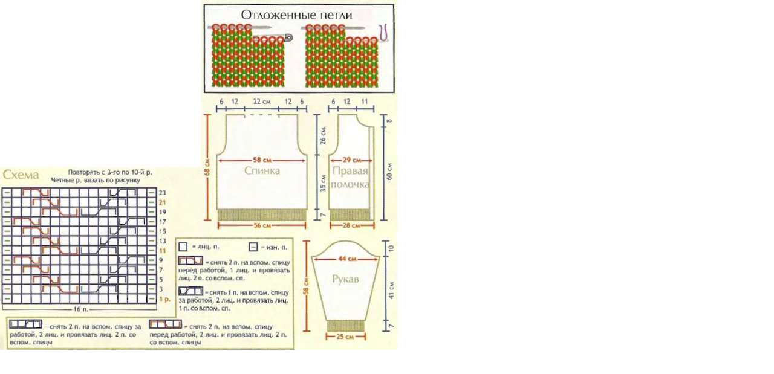

--- FILE ---
content_type: text/html; charset=UTF-8
request_url: http://w05.ru/assets_c/2010/03/16032010-17-7504.html
body_size: 310
content:
<!DOCTYPE html PUBLIC "-//W3C//DTD XHTML 1.0 Transitional//EN" "http://www.w3.org/TR/xhtml1/DTD/xhtml1-transitional.dtd">
<html xmlns="http://www.w3.org/1999/xhtml" id="sixapart-standard">
<head><title>http://w05.ru/images/16032010-17.jpg</title></head>
<body id="uploaded-image-popup" class="popup" style="margin: 0;padding: 0;">
    <img src="http://w05.ru/images/16032010-17.jpg" width="657" height="579" alt="http://w05.ru/images/16032010-17.jpg" style="margin: 0;padding: 0;border: 0;" />
</body>
</html>
